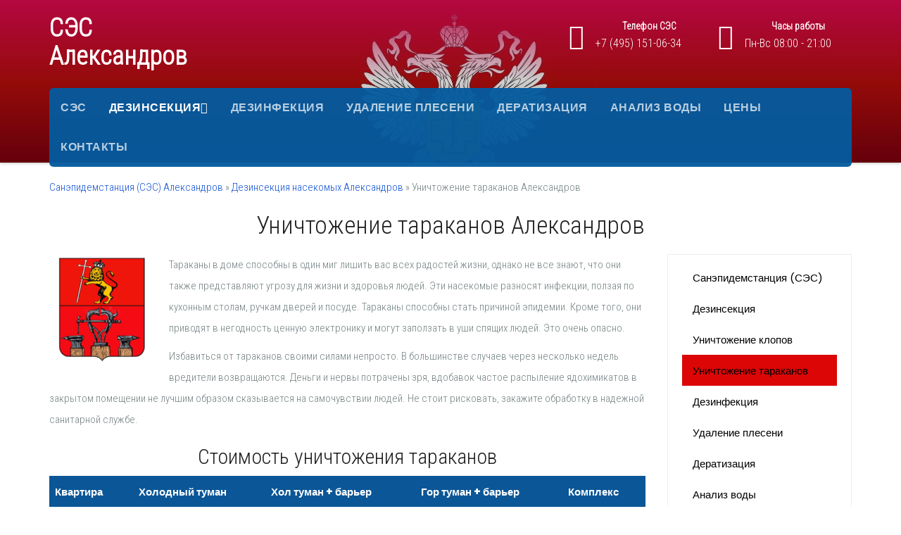

--- FILE ---
content_type: text/html; charset=UTF-8
request_url: https://xn-----8kcahdngd0cj1ao1aeah1s.xn--p1ai/%D0%B4%D0%B5%D0%B7%D0%B8%D0%BD%D1%81%D0%B5%D0%BA%D1%86%D0%B8%D1%8F/%D1%83%D0%BD%D0%B8%D1%87%D1%82%D0%BE%D0%B6%D0%B5%D0%BD%D0%B8%D0%B5-%D1%82%D0%B0%D1%80%D0%B0%D0%BA%D0%B0%D0%BD%D0%BE%D0%B2
body_size: 16263
content:
<!DOCTYPE html>
<html lang="ru-RU">
<head>
<meta charset="UTF-8">
<meta name="viewport" content="width=device-width, initial-scale=1">
<link rel="profile" href="http://gmpg.org/xfn/11">
<meta name='robots' content='max-image-preview:large' />

	<!-- This site is optimized with the Yoast SEO plugin v15.4 - https://yoast.com/wordpress/plugins/seo/ -->
	<title>Уничтожение и обработка от тараканов Александров</title>
	<meta name="description" content="Санэпидемстанция в г Александров предоставляет услугу по уничтожению и обработке от тараканов в квартирах и частных домах с помощью горячего и холодного тумана." />
	<meta name="robots" content="index, follow, max-snippet:-1, max-image-preview:large, max-video-preview:-1" />
	<meta property="og:locale" content="ru_RU" />
	<meta property="og:type" content="article" />
	<meta property="og:title" content="Уничтожение и обработка от тараканов Александров" />
	<meta property="og:description" content="Санэпидемстанция в г Александров предоставляет услугу по уничтожению и обработке от тараканов в квартирах и частных домах с помощью горячего и холодного тумана." />
	<meta property="og:url" content="https://xn-----8kcahdngd0cj1ao1aeah1s.xn--p1ai/дезинсекция/уничтожение-тараканов" />
	<meta property="og:site_name" content="СЭС Александров" />
	<meta property="article:modified_time" content="2025-03-08T07:00:33+00:00" />
	<meta property="og:image" content="https://xn-----8kcahdngd0cj1ao1aeah1s.xn--p1ai/wp-content/uploads/2022/11/Александров-1-150x150.png" />
	<meta name="twitter:card" content="summary_large_image" />
	<meta name="twitter:label1" content="Написано автором">
	<meta name="twitter:data1" content="admin">
	<meta name="twitter:label2" content="Примерное время для чтения">
	<meta name="twitter:data2" content="0 минут">
	<script type="application/ld+json" class="yoast-schema-graph">{"@context":"https://schema.org","@graph":[{"@type":"Organization","@id":"https://xn-----8kcahdngd0cj1ao1aeah1s.xn--p1ai/#organization","name":"\u0421\u042d\u0421 \u0410\u043b\u0435\u043a\u0441\u0430\u043d\u0434\u0440\u043e\u0432","url":"https://xn-----8kcahdngd0cj1ao1aeah1s.xn--p1ai/","sameAs":[],"logo":{"@type":"ImageObject","@id":"https://xn-----8kcahdngd0cj1ao1aeah1s.xn--p1ai/#logo","inLanguage":"ru-RU","url":"","caption":"\u0421\u042d\u0421 \u0410\u043b\u0435\u043a\u0441\u0430\u043d\u0434\u0440\u043e\u0432"},"image":{"@id":"https://xn-----8kcahdngd0cj1ao1aeah1s.xn--p1ai/#logo"}},{"@type":"WebSite","@id":"https://xn-----8kcahdngd0cj1ao1aeah1s.xn--p1ai/#website","url":"https://xn-----8kcahdngd0cj1ao1aeah1s.xn--p1ai/","name":"\u0421\u042d\u0421 \u0410\u043b\u0435\u043a\u0441\u0430\u043d\u0434\u0440\u043e\u0432","description":"","publisher":{"@id":"https://xn-----8kcahdngd0cj1ao1aeah1s.xn--p1ai/#organization"},"potentialAction":[{"@type":"SearchAction","target":"https://xn-----8kcahdngd0cj1ao1aeah1s.xn--p1ai/?s={search_term_string}","query-input":"required name=search_term_string"}],"inLanguage":"ru-RU"},{"@type":"ImageObject","@id":"https://xn-----8kcahdngd0cj1ao1aeah1s.xn--p1ai/%d0%b4%d0%b5%d0%b7%d0%b8%d0%bd%d1%81%d0%b5%d0%ba%d1%86%d0%b8%d1%8f/%d1%83%d0%bd%d0%b8%d1%87%d1%82%d0%be%d0%b6%d0%b5%d0%bd%d0%b8%d0%b5-%d1%82%d0%b0%d1%80%d0%b0%d0%ba%d0%b0%d0%bd%d0%be%d0%b2#primaryimage","inLanguage":"ru-RU","url":"https://xn-----8kcahdngd0cj1ao1aeah1s.xn--p1ai/wp-content/uploads/2022/11/\u0410\u043b\u0435\u043a\u0441\u0430\u043d\u0434\u0440\u043e\u0432-1.png","width":512,"height":512},{"@type":"WebPage","@id":"https://xn-----8kcahdngd0cj1ao1aeah1s.xn--p1ai/%d0%b4%d0%b5%d0%b7%d0%b8%d0%bd%d1%81%d0%b5%d0%ba%d1%86%d0%b8%d1%8f/%d1%83%d0%bd%d0%b8%d1%87%d1%82%d0%be%d0%b6%d0%b5%d0%bd%d0%b8%d0%b5-%d1%82%d0%b0%d1%80%d0%b0%d0%ba%d0%b0%d0%bd%d0%be%d0%b2#webpage","url":"https://xn-----8kcahdngd0cj1ao1aeah1s.xn--p1ai/%d0%b4%d0%b5%d0%b7%d0%b8%d0%bd%d1%81%d0%b5%d0%ba%d1%86%d0%b8%d1%8f/%d1%83%d0%bd%d0%b8%d1%87%d1%82%d0%be%d0%b6%d0%b5%d0%bd%d0%b8%d0%b5-%d1%82%d0%b0%d1%80%d0%b0%d0%ba%d0%b0%d0%bd%d0%be%d0%b2","name":"\u0423\u043d\u0438\u0447\u0442\u043e\u0436\u0435\u043d\u0438\u0435 \u0438 \u043e\u0431\u0440\u0430\u0431\u043e\u0442\u043a\u0430 \u043e\u0442 \u0442\u0430\u0440\u0430\u043a\u0430\u043d\u043e\u0432 \u0410\u043b\u0435\u043a\u0441\u0430\u043d\u0434\u0440\u043e\u0432","isPartOf":{"@id":"https://xn-----8kcahdngd0cj1ao1aeah1s.xn--p1ai/#website"},"primaryImageOfPage":{"@id":"https://xn-----8kcahdngd0cj1ao1aeah1s.xn--p1ai/%d0%b4%d0%b5%d0%b7%d0%b8%d0%bd%d1%81%d0%b5%d0%ba%d1%86%d0%b8%d1%8f/%d1%83%d0%bd%d0%b8%d1%87%d1%82%d0%be%d0%b6%d0%b5%d0%bd%d0%b8%d0%b5-%d1%82%d0%b0%d1%80%d0%b0%d0%ba%d0%b0%d0%bd%d0%be%d0%b2#primaryimage"},"datePublished":"2021-05-12T06:31:44+00:00","dateModified":"2025-03-08T07:00:33+00:00","description":"\u0421\u0430\u043d\u044d\u043f\u0438\u0434\u0435\u043c\u0441\u0442\u0430\u043d\u0446\u0438\u044f \u0432 \u0433 \u0410\u043b\u0435\u043a\u0441\u0430\u043d\u0434\u0440\u043e\u0432 \u043f\u0440\u0435\u0434\u043e\u0441\u0442\u0430\u0432\u043b\u044f\u0435\u0442 \u0443\u0441\u043b\u0443\u0433\u0443 \u043f\u043e \u0443\u043d\u0438\u0447\u0442\u043e\u0436\u0435\u043d\u0438\u044e \u0438 \u043e\u0431\u0440\u0430\u0431\u043e\u0442\u043a\u0435 \u043e\u0442 \u0442\u0430\u0440\u0430\u043a\u0430\u043d\u043e\u0432 \u0432 \u043a\u0432\u0430\u0440\u0442\u0438\u0440\u0430\u0445 \u0438 \u0447\u0430\u0441\u0442\u043d\u044b\u0445 \u0434\u043e\u043c\u0430\u0445 \u0441 \u043f\u043e\u043c\u043e\u0449\u044c\u044e \u0433\u043e\u0440\u044f\u0447\u0435\u0433\u043e \u0438 \u0445\u043e\u043b\u043e\u0434\u043d\u043e\u0433\u043e \u0442\u0443\u043c\u0430\u043d\u0430.","breadcrumb":{"@id":"https://xn-----8kcahdngd0cj1ao1aeah1s.xn--p1ai/%d0%b4%d0%b5%d0%b7%d0%b8%d0%bd%d1%81%d0%b5%d0%ba%d1%86%d0%b8%d1%8f/%d1%83%d0%bd%d0%b8%d1%87%d1%82%d0%be%d0%b6%d0%b5%d0%bd%d0%b8%d0%b5-%d1%82%d0%b0%d1%80%d0%b0%d0%ba%d0%b0%d0%bd%d0%be%d0%b2#breadcrumb"},"inLanguage":"ru-RU","potentialAction":[{"@type":"ReadAction","target":["https://xn-----8kcahdngd0cj1ao1aeah1s.xn--p1ai/%d0%b4%d0%b5%d0%b7%d0%b8%d0%bd%d1%81%d0%b5%d0%ba%d1%86%d0%b8%d1%8f/%d1%83%d0%bd%d0%b8%d1%87%d1%82%d0%be%d0%b6%d0%b5%d0%bd%d0%b8%d0%b5-%d1%82%d0%b0%d1%80%d0%b0%d0%ba%d0%b0%d0%bd%d0%be%d0%b2"]}]},{"@type":"BreadcrumbList","@id":"https://xn-----8kcahdngd0cj1ao1aeah1s.xn--p1ai/%d0%b4%d0%b5%d0%b7%d0%b8%d0%bd%d1%81%d0%b5%d0%ba%d1%86%d0%b8%d1%8f/%d1%83%d0%bd%d0%b8%d1%87%d1%82%d0%be%d0%b6%d0%b5%d0%bd%d0%b8%d0%b5-%d1%82%d0%b0%d1%80%d0%b0%d0%ba%d0%b0%d0%bd%d0%be%d0%b2#breadcrumb","itemListElement":[{"@type":"ListItem","position":1,"item":{"@type":"WebPage","@id":"https://xn-----8kcahdngd0cj1ao1aeah1s.xn--p1ai/","url":"https://xn-----8kcahdngd0cj1ao1aeah1s.xn--p1ai/","name":"\u0421\u0430\u043d\u044d\u043f\u0438\u0434\u0435\u043c\u0441\u0442\u0430\u043d\u0446\u0438\u044f (\u0421\u042d\u0421) \u0410\u043b\u0435\u043a\u0441\u0430\u043d\u0434\u0440\u043e\u0432"}},{"@type":"ListItem","position":2,"item":{"@type":"WebPage","@id":"https://xn-----8kcahdngd0cj1ao1aeah1s.xn--p1ai/%d0%b4%d0%b5%d0%b7%d0%b8%d0%bd%d1%81%d0%b5%d0%ba%d1%86%d0%b8%d1%8f","url":"https://xn-----8kcahdngd0cj1ao1aeah1s.xn--p1ai/%d0%b4%d0%b5%d0%b7%d0%b8%d0%bd%d1%81%d0%b5%d0%ba%d1%86%d0%b8%d1%8f","name":"\u0414\u0435\u0437\u0438\u043d\u0441\u0435\u043a\u0446\u0438\u044f \u043d\u0430\u0441\u0435\u043a\u043e\u043c\u044b\u0445 \u0410\u043b\u0435\u043a\u0441\u0430\u043d\u0434\u0440\u043e\u0432"}},{"@type":"ListItem","position":3,"item":{"@type":"WebPage","@id":"https://xn-----8kcahdngd0cj1ao1aeah1s.xn--p1ai/%d0%b4%d0%b5%d0%b7%d0%b8%d0%bd%d1%81%d0%b5%d0%ba%d1%86%d0%b8%d1%8f/%d1%83%d0%bd%d0%b8%d1%87%d1%82%d0%be%d0%b6%d0%b5%d0%bd%d0%b8%d0%b5-%d1%82%d0%b0%d1%80%d0%b0%d0%ba%d0%b0%d0%bd%d0%be%d0%b2","url":"https://xn-----8kcahdngd0cj1ao1aeah1s.xn--p1ai/%d0%b4%d0%b5%d0%b7%d0%b8%d0%bd%d1%81%d0%b5%d0%ba%d1%86%d0%b8%d1%8f/%d1%83%d0%bd%d0%b8%d1%87%d1%82%d0%be%d0%b6%d0%b5%d0%bd%d0%b8%d0%b5-%d1%82%d0%b0%d1%80%d0%b0%d0%ba%d0%b0%d0%bd%d0%be%d0%b2","name":"\u0423\u043d\u0438\u0447\u0442\u043e\u0436\u0435\u043d\u0438\u0435 \u0442\u0430\u0440\u0430\u043a\u0430\u043d\u043e\u0432 \u0410\u043b\u0435\u043a\u0441\u0430\u043d\u0434\u0440\u043e\u0432"}}]}]}</script>
	<!-- / Yoast SEO plugin. -->


<link rel='dns-prefetch' href='//fonts.googleapis.com' />
<script type="text/javascript">
window._wpemojiSettings = {"baseUrl":"https:\/\/s.w.org\/images\/core\/emoji\/14.0.0\/72x72\/","ext":".png","svgUrl":"https:\/\/s.w.org\/images\/core\/emoji\/14.0.0\/svg\/","svgExt":".svg","source":{"concatemoji":"https:\/\/xn-----8kcahdngd0cj1ao1aeah1s.xn--p1ai\/wp-includes\/js\/wp-emoji-release.min.js?ver=6.2.8"}};
/*! This file is auto-generated */
!function(e,a,t){var n,r,o,i=a.createElement("canvas"),p=i.getContext&&i.getContext("2d");function s(e,t){p.clearRect(0,0,i.width,i.height),p.fillText(e,0,0);e=i.toDataURL();return p.clearRect(0,0,i.width,i.height),p.fillText(t,0,0),e===i.toDataURL()}function c(e){var t=a.createElement("script");t.src=e,t.defer=t.type="text/javascript",a.getElementsByTagName("head")[0].appendChild(t)}for(o=Array("flag","emoji"),t.supports={everything:!0,everythingExceptFlag:!0},r=0;r<o.length;r++)t.supports[o[r]]=function(e){if(p&&p.fillText)switch(p.textBaseline="top",p.font="600 32px Arial",e){case"flag":return s("\ud83c\udff3\ufe0f\u200d\u26a7\ufe0f","\ud83c\udff3\ufe0f\u200b\u26a7\ufe0f")?!1:!s("\ud83c\uddfa\ud83c\uddf3","\ud83c\uddfa\u200b\ud83c\uddf3")&&!s("\ud83c\udff4\udb40\udc67\udb40\udc62\udb40\udc65\udb40\udc6e\udb40\udc67\udb40\udc7f","\ud83c\udff4\u200b\udb40\udc67\u200b\udb40\udc62\u200b\udb40\udc65\u200b\udb40\udc6e\u200b\udb40\udc67\u200b\udb40\udc7f");case"emoji":return!s("\ud83e\udef1\ud83c\udffb\u200d\ud83e\udef2\ud83c\udfff","\ud83e\udef1\ud83c\udffb\u200b\ud83e\udef2\ud83c\udfff")}return!1}(o[r]),t.supports.everything=t.supports.everything&&t.supports[o[r]],"flag"!==o[r]&&(t.supports.everythingExceptFlag=t.supports.everythingExceptFlag&&t.supports[o[r]]);t.supports.everythingExceptFlag=t.supports.everythingExceptFlag&&!t.supports.flag,t.DOMReady=!1,t.readyCallback=function(){t.DOMReady=!0},t.supports.everything||(n=function(){t.readyCallback()},a.addEventListener?(a.addEventListener("DOMContentLoaded",n,!1),e.addEventListener("load",n,!1)):(e.attachEvent("onload",n),a.attachEvent("onreadystatechange",function(){"complete"===a.readyState&&t.readyCallback()})),(e=t.source||{}).concatemoji?c(e.concatemoji):e.wpemoji&&e.twemoji&&(c(e.twemoji),c(e.wpemoji)))}(window,document,window._wpemojiSettings);
</script>
<style type="text/css">
img.wp-smiley,
img.emoji {
	display: inline !important;
	border: none !important;
	box-shadow: none !important;
	height: 1em !important;
	width: 1em !important;
	margin: 0 0.07em !important;
	vertical-align: -0.1em !important;
	background: none !important;
	padding: 0 !important;
}
</style>
	<link rel='stylesheet' id='wp-block-library-css' href='https://xn-----8kcahdngd0cj1ao1aeah1s.xn--p1ai/wp-includes/css/dist/block-library/style.min.css?ver=6.2.8' type='text/css' media='all' />
<link rel='stylesheet' id='classic-theme-styles-css' href='https://xn-----8kcahdngd0cj1ao1aeah1s.xn--p1ai/wp-includes/css/classic-themes.min.css?ver=6.2.8' type='text/css' media='all' />
<style id='global-styles-inline-css' type='text/css'>
body{--wp--preset--color--black: #000000;--wp--preset--color--cyan-bluish-gray: #abb8c3;--wp--preset--color--white: #ffffff;--wp--preset--color--pale-pink: #f78da7;--wp--preset--color--vivid-red: #cf2e2e;--wp--preset--color--luminous-vivid-orange: #ff6900;--wp--preset--color--luminous-vivid-amber: #fcb900;--wp--preset--color--light-green-cyan: #7bdcb5;--wp--preset--color--vivid-green-cyan: #00d084;--wp--preset--color--pale-cyan-blue: #8ed1fc;--wp--preset--color--vivid-cyan-blue: #0693e3;--wp--preset--color--vivid-purple: #9b51e0;--wp--preset--gradient--vivid-cyan-blue-to-vivid-purple: linear-gradient(135deg,rgba(6,147,227,1) 0%,rgb(155,81,224) 100%);--wp--preset--gradient--light-green-cyan-to-vivid-green-cyan: linear-gradient(135deg,rgb(122,220,180) 0%,rgb(0,208,130) 100%);--wp--preset--gradient--luminous-vivid-amber-to-luminous-vivid-orange: linear-gradient(135deg,rgba(252,185,0,1) 0%,rgba(255,105,0,1) 100%);--wp--preset--gradient--luminous-vivid-orange-to-vivid-red: linear-gradient(135deg,rgba(255,105,0,1) 0%,rgb(207,46,46) 100%);--wp--preset--gradient--very-light-gray-to-cyan-bluish-gray: linear-gradient(135deg,rgb(238,238,238) 0%,rgb(169,184,195) 100%);--wp--preset--gradient--cool-to-warm-spectrum: linear-gradient(135deg,rgb(74,234,220) 0%,rgb(151,120,209) 20%,rgb(207,42,186) 40%,rgb(238,44,130) 60%,rgb(251,105,98) 80%,rgb(254,248,76) 100%);--wp--preset--gradient--blush-light-purple: linear-gradient(135deg,rgb(255,206,236) 0%,rgb(152,150,240) 100%);--wp--preset--gradient--blush-bordeaux: linear-gradient(135deg,rgb(254,205,165) 0%,rgb(254,45,45) 50%,rgb(107,0,62) 100%);--wp--preset--gradient--luminous-dusk: linear-gradient(135deg,rgb(255,203,112) 0%,rgb(199,81,192) 50%,rgb(65,88,208) 100%);--wp--preset--gradient--pale-ocean: linear-gradient(135deg,rgb(255,245,203) 0%,rgb(182,227,212) 50%,rgb(51,167,181) 100%);--wp--preset--gradient--electric-grass: linear-gradient(135deg,rgb(202,248,128) 0%,rgb(113,206,126) 100%);--wp--preset--gradient--midnight: linear-gradient(135deg,rgb(2,3,129) 0%,rgb(40,116,252) 100%);--wp--preset--duotone--dark-grayscale: url('#wp-duotone-dark-grayscale');--wp--preset--duotone--grayscale: url('#wp-duotone-grayscale');--wp--preset--duotone--purple-yellow: url('#wp-duotone-purple-yellow');--wp--preset--duotone--blue-red: url('#wp-duotone-blue-red');--wp--preset--duotone--midnight: url('#wp-duotone-midnight');--wp--preset--duotone--magenta-yellow: url('#wp-duotone-magenta-yellow');--wp--preset--duotone--purple-green: url('#wp-duotone-purple-green');--wp--preset--duotone--blue-orange: url('#wp-duotone-blue-orange');--wp--preset--font-size--small: 13px;--wp--preset--font-size--medium: 20px;--wp--preset--font-size--large: 36px;--wp--preset--font-size--x-large: 42px;--wp--preset--spacing--20: 0.44rem;--wp--preset--spacing--30: 0.67rem;--wp--preset--spacing--40: 1rem;--wp--preset--spacing--50: 1.5rem;--wp--preset--spacing--60: 2.25rem;--wp--preset--spacing--70: 3.38rem;--wp--preset--spacing--80: 5.06rem;--wp--preset--shadow--natural: 6px 6px 9px rgba(0, 0, 0, 0.2);--wp--preset--shadow--deep: 12px 12px 50px rgba(0, 0, 0, 0.4);--wp--preset--shadow--sharp: 6px 6px 0px rgba(0, 0, 0, 0.2);--wp--preset--shadow--outlined: 6px 6px 0px -3px rgba(255, 255, 255, 1), 6px 6px rgba(0, 0, 0, 1);--wp--preset--shadow--crisp: 6px 6px 0px rgba(0, 0, 0, 1);}:where(.is-layout-flex){gap: 0.5em;}body .is-layout-flow > .alignleft{float: left;margin-inline-start: 0;margin-inline-end: 2em;}body .is-layout-flow > .alignright{float: right;margin-inline-start: 2em;margin-inline-end: 0;}body .is-layout-flow > .aligncenter{margin-left: auto !important;margin-right: auto !important;}body .is-layout-constrained > .alignleft{float: left;margin-inline-start: 0;margin-inline-end: 2em;}body .is-layout-constrained > .alignright{float: right;margin-inline-start: 2em;margin-inline-end: 0;}body .is-layout-constrained > .aligncenter{margin-left: auto !important;margin-right: auto !important;}body .is-layout-constrained > :where(:not(.alignleft):not(.alignright):not(.alignfull)){max-width: var(--wp--style--global--content-size);margin-left: auto !important;margin-right: auto !important;}body .is-layout-constrained > .alignwide{max-width: var(--wp--style--global--wide-size);}body .is-layout-flex{display: flex;}body .is-layout-flex{flex-wrap: wrap;align-items: center;}body .is-layout-flex > *{margin: 0;}:where(.wp-block-columns.is-layout-flex){gap: 2em;}.has-black-color{color: var(--wp--preset--color--black) !important;}.has-cyan-bluish-gray-color{color: var(--wp--preset--color--cyan-bluish-gray) !important;}.has-white-color{color: var(--wp--preset--color--white) !important;}.has-pale-pink-color{color: var(--wp--preset--color--pale-pink) !important;}.has-vivid-red-color{color: var(--wp--preset--color--vivid-red) !important;}.has-luminous-vivid-orange-color{color: var(--wp--preset--color--luminous-vivid-orange) !important;}.has-luminous-vivid-amber-color{color: var(--wp--preset--color--luminous-vivid-amber) !important;}.has-light-green-cyan-color{color: var(--wp--preset--color--light-green-cyan) !important;}.has-vivid-green-cyan-color{color: var(--wp--preset--color--vivid-green-cyan) !important;}.has-pale-cyan-blue-color{color: var(--wp--preset--color--pale-cyan-blue) !important;}.has-vivid-cyan-blue-color{color: var(--wp--preset--color--vivid-cyan-blue) !important;}.has-vivid-purple-color{color: var(--wp--preset--color--vivid-purple) !important;}.has-black-background-color{background-color: var(--wp--preset--color--black) !important;}.has-cyan-bluish-gray-background-color{background-color: var(--wp--preset--color--cyan-bluish-gray) !important;}.has-white-background-color{background-color: var(--wp--preset--color--white) !important;}.has-pale-pink-background-color{background-color: var(--wp--preset--color--pale-pink) !important;}.has-vivid-red-background-color{background-color: var(--wp--preset--color--vivid-red) !important;}.has-luminous-vivid-orange-background-color{background-color: var(--wp--preset--color--luminous-vivid-orange) !important;}.has-luminous-vivid-amber-background-color{background-color: var(--wp--preset--color--luminous-vivid-amber) !important;}.has-light-green-cyan-background-color{background-color: var(--wp--preset--color--light-green-cyan) !important;}.has-vivid-green-cyan-background-color{background-color: var(--wp--preset--color--vivid-green-cyan) !important;}.has-pale-cyan-blue-background-color{background-color: var(--wp--preset--color--pale-cyan-blue) !important;}.has-vivid-cyan-blue-background-color{background-color: var(--wp--preset--color--vivid-cyan-blue) !important;}.has-vivid-purple-background-color{background-color: var(--wp--preset--color--vivid-purple) !important;}.has-black-border-color{border-color: var(--wp--preset--color--black) !important;}.has-cyan-bluish-gray-border-color{border-color: var(--wp--preset--color--cyan-bluish-gray) !important;}.has-white-border-color{border-color: var(--wp--preset--color--white) !important;}.has-pale-pink-border-color{border-color: var(--wp--preset--color--pale-pink) !important;}.has-vivid-red-border-color{border-color: var(--wp--preset--color--vivid-red) !important;}.has-luminous-vivid-orange-border-color{border-color: var(--wp--preset--color--luminous-vivid-orange) !important;}.has-luminous-vivid-amber-border-color{border-color: var(--wp--preset--color--luminous-vivid-amber) !important;}.has-light-green-cyan-border-color{border-color: var(--wp--preset--color--light-green-cyan) !important;}.has-vivid-green-cyan-border-color{border-color: var(--wp--preset--color--vivid-green-cyan) !important;}.has-pale-cyan-blue-border-color{border-color: var(--wp--preset--color--pale-cyan-blue) !important;}.has-vivid-cyan-blue-border-color{border-color: var(--wp--preset--color--vivid-cyan-blue) !important;}.has-vivid-purple-border-color{border-color: var(--wp--preset--color--vivid-purple) !important;}.has-vivid-cyan-blue-to-vivid-purple-gradient-background{background: var(--wp--preset--gradient--vivid-cyan-blue-to-vivid-purple) !important;}.has-light-green-cyan-to-vivid-green-cyan-gradient-background{background: var(--wp--preset--gradient--light-green-cyan-to-vivid-green-cyan) !important;}.has-luminous-vivid-amber-to-luminous-vivid-orange-gradient-background{background: var(--wp--preset--gradient--luminous-vivid-amber-to-luminous-vivid-orange) !important;}.has-luminous-vivid-orange-to-vivid-red-gradient-background{background: var(--wp--preset--gradient--luminous-vivid-orange-to-vivid-red) !important;}.has-very-light-gray-to-cyan-bluish-gray-gradient-background{background: var(--wp--preset--gradient--very-light-gray-to-cyan-bluish-gray) !important;}.has-cool-to-warm-spectrum-gradient-background{background: var(--wp--preset--gradient--cool-to-warm-spectrum) !important;}.has-blush-light-purple-gradient-background{background: var(--wp--preset--gradient--blush-light-purple) !important;}.has-blush-bordeaux-gradient-background{background: var(--wp--preset--gradient--blush-bordeaux) !important;}.has-luminous-dusk-gradient-background{background: var(--wp--preset--gradient--luminous-dusk) !important;}.has-pale-ocean-gradient-background{background: var(--wp--preset--gradient--pale-ocean) !important;}.has-electric-grass-gradient-background{background: var(--wp--preset--gradient--electric-grass) !important;}.has-midnight-gradient-background{background: var(--wp--preset--gradient--midnight) !important;}.has-small-font-size{font-size: var(--wp--preset--font-size--small) !important;}.has-medium-font-size{font-size: var(--wp--preset--font-size--medium) !important;}.has-large-font-size{font-size: var(--wp--preset--font-size--large) !important;}.has-x-large-font-size{font-size: var(--wp--preset--font-size--x-large) !important;}
.wp-block-navigation a:where(:not(.wp-element-button)){color: inherit;}
:where(.wp-block-columns.is-layout-flex){gap: 2em;}
.wp-block-pullquote{font-size: 1.5em;line-height: 1.6;}
</style>
<link rel='stylesheet' id='tt-easy-google-fonts-css' href='https://fonts.googleapis.com/css?family=Roboto+Condensed%3A300&#038;subset=cyrillic&#038;ver=6.2.8' type='text/css' media='all' />
<link rel='stylesheet' id='iksm-public-style-css' href='https://xn-----8kcahdngd0cj1ao1aeah1s.xn--p1ai/wp-content/plugins/iks-menu-pro/assets/css/public.css?ver=1.8.3' type='text/css' media='all' />
<link rel='stylesheet' id='consultup-fonts-css' href='//fonts.googleapis.com/css?family=Poppins%3A300%2C400%2C500%2C600%2C700%2C800&#038;subset=latin%2Clatin-ext' type='text/css' media='all' />
<link rel='stylesheet' id='bootstrap-css' href='https://xn-----8kcahdngd0cj1ao1aeah1s.xn--p1ai/wp-content/themes/consultup/css/bootstrap.css?ver=6.2.8' type='text/css' media='all' />
<link rel='stylesheet' id='consultup-style-css' href='https://xn-----8kcahdngd0cj1ao1aeah1s.xn--p1ai/wp-content/themes/consultup/style.css?ver=6.2.8' type='text/css' media='all' />
<link rel='stylesheet' id='consultup-default-css' href='https://xn-----8kcahdngd0cj1ao1aeah1s.xn--p1ai/wp-content/themes/consultup/css/colors/default.css?ver=6.2.8' type='text/css' media='all' />
<link rel='stylesheet' id='smartmenus-css' href='https://xn-----8kcahdngd0cj1ao1aeah1s.xn--p1ai/wp-content/themes/consultup/css/jquery.smartmenus.bootstrap.css?ver=6.2.8' type='text/css' media='all' />
<link rel='stylesheet' id='font-awesome-css' href='https://xn-----8kcahdngd0cj1ao1aeah1s.xn--p1ai/wp-content/themes/consultup/css/font-awesome.css?ver=6.2.8' type='text/css' media='all' />
<link rel='stylesheet' id='tablepress-default-css' href='https://xn-----8kcahdngd0cj1ao1aeah1s.xn--p1ai/wp-content/tablepress-combined.min.css?ver=1' type='text/css' media='all' />
<script type='text/javascript' src='https://xn-----8kcahdngd0cj1ao1aeah1s.xn--p1ai/wp-includes/js/jquery/jquery.min.js?ver=3.6.4' id='jquery-core-js'></script>
<script type='text/javascript' src='https://xn-----8kcahdngd0cj1ao1aeah1s.xn--p1ai/wp-includes/js/jquery/jquery-migrate.min.js?ver=3.4.0' id='jquery-migrate-js'></script>
<script type='text/javascript' src='https://xn-----8kcahdngd0cj1ao1aeah1s.xn--p1ai/wp-content/plugins/iks-menu-pro/assets/js/public.js?ver=1.8.3' id='iksm-public-script-js'></script>
<script type='text/javascript' src='https://xn-----8kcahdngd0cj1ao1aeah1s.xn--p1ai/wp-content/plugins/iks-menu-pro/assets/js/menu.js?ver=1.8.3' id='iksm-menu-script-js'></script>
<script type='text/javascript' src='https://xn-----8kcahdngd0cj1ao1aeah1s.xn--p1ai/wp-content/themes/consultup/js/navigation.js?ver=6.2.8' id='consultup-navigation-js'></script>
<script type='text/javascript' src='https://xn-----8kcahdngd0cj1ao1aeah1s.xn--p1ai/wp-content/themes/consultup/js/bootstrap.js?ver=6.2.8' id='bootstrap-js'></script>
<script type='text/javascript' src='https://xn-----8kcahdngd0cj1ao1aeah1s.xn--p1ai/wp-content/themes/consultup/js/jquery.smartmenus.js?ver=6.2.8' id='smartmenus-js'></script>
<script type='text/javascript' src='https://xn-----8kcahdngd0cj1ao1aeah1s.xn--p1ai/wp-content/themes/consultup/js/jquery.smartmenus.bootstrap.js?ver=6.2.8' id='smartmenus-bootstrap-js'></script>
<script type='text/javascript' src='https://xn-----8kcahdngd0cj1ao1aeah1s.xn--p1ai/wp-content/themes/consultup/js/main.js?ver=6.2.8' id='consultup-main-js-js'></script>
<link rel="https://api.w.org/" href="https://xn-----8kcahdngd0cj1ao1aeah1s.xn--p1ai/wp-json/" /><link rel="alternate" type="application/json" href="https://xn-----8kcahdngd0cj1ao1aeah1s.xn--p1ai/wp-json/wp/v2/pages/427" /><link rel="alternate" type="application/json+oembed" href="https://xn-----8kcahdngd0cj1ao1aeah1s.xn--p1ai/wp-json/oembed/1.0/embed?url=https%3A%2F%2Fxn-----8kcahdngd0cj1ao1aeah1s.xn--p1ai%2F%25d0%25b4%25d0%25b5%25d0%25b7%25d0%25b8%25d0%25bd%25d1%2581%25d0%25b5%25d0%25ba%25d1%2586%25d0%25b8%25d1%258f%2F%25d1%2583%25d0%25bd%25d0%25b8%25d1%2587%25d1%2582%25d0%25be%25d0%25b6%25d0%25b5%25d0%25bd%25d0%25b8%25d0%25b5-%25d1%2582%25d0%25b0%25d1%2580%25d0%25b0%25d0%25ba%25d0%25b0%25d0%25bd%25d0%25be%25d0%25b2" />
<link rel="alternate" type="text/xml+oembed" href="https://xn-----8kcahdngd0cj1ao1aeah1s.xn--p1ai/wp-json/oembed/1.0/embed?url=https%3A%2F%2Fxn-----8kcahdngd0cj1ao1aeah1s.xn--p1ai%2F%25d0%25b4%25d0%25b5%25d0%25b7%25d0%25b8%25d0%25bd%25d1%2581%25d0%25b5%25d0%25ba%25d1%2586%25d0%25b8%25d1%258f%2F%25d1%2583%25d0%25bd%25d0%25b8%25d1%2587%25d1%2582%25d0%25be%25d0%25b6%25d0%25b5%25d0%25bd%25d0%25b8%25d0%25b5-%25d1%2582%25d0%25b0%25d1%2580%25d0%25b0%25d0%25ba%25d0%25b0%25d0%25bd%25d0%25be%25d0%25b2&#038;format=xml" />

<!-- Call Now Button 0.4.1 by Jerry Rietveld (callnowbutton.com) -->
<style>#callnowbutton {display:none;} @media screen and (max-width:650px){#callnowbutton {display:block; position:fixed; text-decoration:none; z-index:2147483647;width:65px; height:65px; border-radius:50%; box-shadow: 0 3px 6px rgba(0, 0, 0, 0.3);transform: scale(1);bottom:15px; left:50%; margin-left:-33px;background:url([data-uri]) center/45px 45px no-repeat #0ca35c;}}#callnowbutton span{display:none;}</style>

		<!-- GA Google Analytics @ https://m0n.co/ga -->
		<script async src="https://www.googletagmanager.com/gtag/js?id=G-NVVZ5390D8"></script>
		<script>
			window.dataLayer = window.dataLayer || [];
			function gtag(){dataLayer.push(arguments);}
			gtag('js', new Date());
			gtag('config', 'G-NVVZ5390D8');
		</script>

	<style type="text/css" id="iksm-dynamic-style"></style><style type="text/css" id="iksm-dynamic-style"></style><link rel="icon" href="https://xn-----8kcahdngd0cj1ao1aeah1s.xn--p1ai/wp-content/uploads/2022/11/cropped-Александров-1-32x32.png" sizes="32x32" />
<link rel="icon" href="https://xn-----8kcahdngd0cj1ao1aeah1s.xn--p1ai/wp-content/uploads/2022/11/cropped-Александров-1-192x192.png" sizes="192x192" />
<link rel="apple-touch-icon" href="https://xn-----8kcahdngd0cj1ao1aeah1s.xn--p1ai/wp-content/uploads/2022/11/cropped-Александров-1-180x180.png" />
<meta name="msapplication-TileImage" content="https://xn-----8kcahdngd0cj1ao1aeah1s.xn--p1ai/wp-content/uploads/2022/11/cropped-Александров-1-270x270.png" />
		<style type="text/css" id="wp-custom-css">
			.btn-theme, .more-link {
	background: #fff;
    color: #1151d3;
    border-color: #fff;
}

img {
	max-width: 100%;
  height: auto;
}

div.left {
	text-align: left;
}

label {
    display: inline;
    max-width: 100%;
    margin-bottom: 5px;
    font-weight: bold;
}

textarea {
	border-radius: 0;
    margin-bottom: 20px;
    box-shadow: inherit;
    padding: 6px 12px;
    line-height: 25px;
    border-width: 2px;
    border-style: solid;
    border-color: #eef3fb;
	}

.ti-headwidget.trans .navbar-wp {
  border-radius: 4px;
	}

img.alignnone {
	border-radius: 4px;	
}

.consultup-breadcrumb-section .overlay {
    padding: 230px 0 50px 0;
		}

.sp-slides-container {
    margin: -50px 0 0px;
}

.site-title {
    font-size: 36px;
    text-align: left;
}

div.hleb {
	padding-top: 10px;
}

#content {
    padding: 10px 0;
}

h3 {
	font-size: 25px;
}

h1.content {
	padding-bottom: 10px;
	font-size: 35px;
}

h2 {
	font-size: 30px;
}

.consultup-breadcrumb-section .overlay {
    padding: 180px 0 50px;
}

.navbar-wp .dropdown-menu>.active>a, .navbar-wp .dropdown-menu>.active>a:hover, .navbar-wp .dropdown-menu>.active>a:focus {
    background: #4783b6;
    color: #212121;
}


.navbar-wp .dropdown-menu {
    background: rgb(13 71 132 / 81%);
}

.navbar-wp .dropdown-menu>li>a:hover {
    background: #4783b6;
}

.navbar-default .navbar-nav .open .dropdown-menu>li>a {
    color: #fff;
}

.alignleft {
    margin: 5px 20px 20px 0;
    float: left;
}


.col-md-offset-3 {
    margin-left: 50%;
}

.consultup-breadcrumb-section .overlay {
    background: linear-gradient(to bottom,#b40842 0%,rgb(68 60 62 / 17%) 50%,rgb(57 0 19 / 60%) 100%);align-content
}

.ti-headwidget.trans .navbar-wp {
    background: rgb(4 91 159 / 95%);
}
.ti-headwidget.trans .navbar-wp {
    border-radius: 6px;
}
.site-title {
    font-weight: 600;
}

.iksm-11360 .iksm-term--current > .iksm-term__inner {
    background-color: rgb(220 6 6);
}

.lwpcngNotice-light .lwpcngNotice_accept {
    border-color: #ddd;
    background: #fff;
    color: #0c5e9f;
}

h1 {
	text-align: center;
} 

h2 {
	text-align: center;
} 

h3 {
	text-align: center;
} 

h4 {
	text-align: center;
} 

h5 {
	text-align: center;
} 
div.breadcrumbs {
	text-align: center;
}
h5.comments-title {
	  display: none;
}

footer.comment-meta {
		  display: none;
}
p.no-comments {
	 display: none;
}

div.comment-content {
	margin-top: 20px;
}
		</style>
		<style id="tt-easy-google-font-styles" type="text/css">p { font-family: 'Roboto Condensed'; font-style: normal; font-weight: 300; }
h1 { font-family: 'Roboto Condensed'; font-style: normal; font-weight: 300; }
h2 { font-family: 'Roboto Condensed'; font-style: normal; font-weight: 300; }
h3 { font-family: 'Roboto Condensed'; font-style: normal; font-weight: 300; }
h4 { font-family: 'Roboto Condensed'; font-style: normal; font-weight: 300; }
h5 { font-family: 'Roboto Condensed'; font-style: normal; font-weight: 300; }
h6 { font-family: 'Roboto Condensed'; font-style: normal; font-weight: 300; }
</style>	<!-- Yandex.Metrika counter -->
<script type="text/javascript" >
   (function(m,e,t,r,i,k,a){m[i]=m[i]||function(){(m[i].a=m[i].a||[]).push(arguments)};
   m[i].l=1*new Date();
   for (var j = 0; j < document.scripts.length; j++) {if (document.scripts[j].src === r) { return; }}
   k=e.createElement(t),a=e.getElementsByTagName(t)[0],k.async=1,k.src=r,a.parentNode.insertBefore(k,a)})
   (window, document, "script", "https://mc.yandex.ru/metrika/tag.js", "ym");

   ym(91139533, "init", {
        clickmap:true,
        trackLinks:true,
        accurateTrackBounce:true,
        webvisor:true
   });
</script>
<noscript><div><img src="https://mc.yandex.ru/watch/91139533" style="position:absolute; left:-9999px;" alt="" /></div></noscript>
<!-- /Yandex.Metrika counter -->
	<meta name="yandex-verification" content="de0a3e51481d160b" />
	<meta name="google-site-verification" content="iEmBAYO4PPosDiqx412wrDhdMb9JyOU4b6TMGNjrcaY" />
<script src="//code.jivo.ru/widget/KEu62QAqcq" async></script>

</head>
<body class="page-template-default page page-id-427 page-child parent-pageid-421" >
<svg xmlns="http://www.w3.org/2000/svg" viewBox="0 0 0 0" width="0" height="0" focusable="false" role="none" style="visibility: hidden; position: absolute; left: -9999px; overflow: hidden;" ><defs><filter id="wp-duotone-dark-grayscale"><feColorMatrix color-interpolation-filters="sRGB" type="matrix" values=" .299 .587 .114 0 0 .299 .587 .114 0 0 .299 .587 .114 0 0 .299 .587 .114 0 0 " /><feComponentTransfer color-interpolation-filters="sRGB" ><feFuncR type="table" tableValues="0 0.49803921568627" /><feFuncG type="table" tableValues="0 0.49803921568627" /><feFuncB type="table" tableValues="0 0.49803921568627" /><feFuncA type="table" tableValues="1 1" /></feComponentTransfer><feComposite in2="SourceGraphic" operator="in" /></filter></defs></svg><svg xmlns="http://www.w3.org/2000/svg" viewBox="0 0 0 0" width="0" height="0" focusable="false" role="none" style="visibility: hidden; position: absolute; left: -9999px; overflow: hidden;" ><defs><filter id="wp-duotone-grayscale"><feColorMatrix color-interpolation-filters="sRGB" type="matrix" values=" .299 .587 .114 0 0 .299 .587 .114 0 0 .299 .587 .114 0 0 .299 .587 .114 0 0 " /><feComponentTransfer color-interpolation-filters="sRGB" ><feFuncR type="table" tableValues="0 1" /><feFuncG type="table" tableValues="0 1" /><feFuncB type="table" tableValues="0 1" /><feFuncA type="table" tableValues="1 1" /></feComponentTransfer><feComposite in2="SourceGraphic" operator="in" /></filter></defs></svg><svg xmlns="http://www.w3.org/2000/svg" viewBox="0 0 0 0" width="0" height="0" focusable="false" role="none" style="visibility: hidden; position: absolute; left: -9999px; overflow: hidden;" ><defs><filter id="wp-duotone-purple-yellow"><feColorMatrix color-interpolation-filters="sRGB" type="matrix" values=" .299 .587 .114 0 0 .299 .587 .114 0 0 .299 .587 .114 0 0 .299 .587 .114 0 0 " /><feComponentTransfer color-interpolation-filters="sRGB" ><feFuncR type="table" tableValues="0.54901960784314 0.98823529411765" /><feFuncG type="table" tableValues="0 1" /><feFuncB type="table" tableValues="0.71764705882353 0.25490196078431" /><feFuncA type="table" tableValues="1 1" /></feComponentTransfer><feComposite in2="SourceGraphic" operator="in" /></filter></defs></svg><svg xmlns="http://www.w3.org/2000/svg" viewBox="0 0 0 0" width="0" height="0" focusable="false" role="none" style="visibility: hidden; position: absolute; left: -9999px; overflow: hidden;" ><defs><filter id="wp-duotone-blue-red"><feColorMatrix color-interpolation-filters="sRGB" type="matrix" values=" .299 .587 .114 0 0 .299 .587 .114 0 0 .299 .587 .114 0 0 .299 .587 .114 0 0 " /><feComponentTransfer color-interpolation-filters="sRGB" ><feFuncR type="table" tableValues="0 1" /><feFuncG type="table" tableValues="0 0.27843137254902" /><feFuncB type="table" tableValues="0.5921568627451 0.27843137254902" /><feFuncA type="table" tableValues="1 1" /></feComponentTransfer><feComposite in2="SourceGraphic" operator="in" /></filter></defs></svg><svg xmlns="http://www.w3.org/2000/svg" viewBox="0 0 0 0" width="0" height="0" focusable="false" role="none" style="visibility: hidden; position: absolute; left: -9999px; overflow: hidden;" ><defs><filter id="wp-duotone-midnight"><feColorMatrix color-interpolation-filters="sRGB" type="matrix" values=" .299 .587 .114 0 0 .299 .587 .114 0 0 .299 .587 .114 0 0 .299 .587 .114 0 0 " /><feComponentTransfer color-interpolation-filters="sRGB" ><feFuncR type="table" tableValues="0 0" /><feFuncG type="table" tableValues="0 0.64705882352941" /><feFuncB type="table" tableValues="0 1" /><feFuncA type="table" tableValues="1 1" /></feComponentTransfer><feComposite in2="SourceGraphic" operator="in" /></filter></defs></svg><svg xmlns="http://www.w3.org/2000/svg" viewBox="0 0 0 0" width="0" height="0" focusable="false" role="none" style="visibility: hidden; position: absolute; left: -9999px; overflow: hidden;" ><defs><filter id="wp-duotone-magenta-yellow"><feColorMatrix color-interpolation-filters="sRGB" type="matrix" values=" .299 .587 .114 0 0 .299 .587 .114 0 0 .299 .587 .114 0 0 .299 .587 .114 0 0 " /><feComponentTransfer color-interpolation-filters="sRGB" ><feFuncR type="table" tableValues="0.78039215686275 1" /><feFuncG type="table" tableValues="0 0.94901960784314" /><feFuncB type="table" tableValues="0.35294117647059 0.47058823529412" /><feFuncA type="table" tableValues="1 1" /></feComponentTransfer><feComposite in2="SourceGraphic" operator="in" /></filter></defs></svg><svg xmlns="http://www.w3.org/2000/svg" viewBox="0 0 0 0" width="0" height="0" focusable="false" role="none" style="visibility: hidden; position: absolute; left: -9999px; overflow: hidden;" ><defs><filter id="wp-duotone-purple-green"><feColorMatrix color-interpolation-filters="sRGB" type="matrix" values=" .299 .587 .114 0 0 .299 .587 .114 0 0 .299 .587 .114 0 0 .299 .587 .114 0 0 " /><feComponentTransfer color-interpolation-filters="sRGB" ><feFuncR type="table" tableValues="0.65098039215686 0.40392156862745" /><feFuncG type="table" tableValues="0 1" /><feFuncB type="table" tableValues="0.44705882352941 0.4" /><feFuncA type="table" tableValues="1 1" /></feComponentTransfer><feComposite in2="SourceGraphic" operator="in" /></filter></defs></svg><svg xmlns="http://www.w3.org/2000/svg" viewBox="0 0 0 0" width="0" height="0" focusable="false" role="none" style="visibility: hidden; position: absolute; left: -9999px; overflow: hidden;" ><defs><filter id="wp-duotone-blue-orange"><feColorMatrix color-interpolation-filters="sRGB" type="matrix" values=" .299 .587 .114 0 0 .299 .587 .114 0 0 .299 .587 .114 0 0 .299 .587 .114 0 0 " /><feComponentTransfer color-interpolation-filters="sRGB" ><feFuncR type="table" tableValues="0.098039215686275 1" /><feFuncG type="table" tableValues="0 0.66274509803922" /><feFuncB type="table" tableValues="0.84705882352941 0.41960784313725" /><feFuncA type="table" tableValues="1 1" /></feComponentTransfer><feComposite in2="SourceGraphic" operator="in" /></filter></defs></svg><a class="skip-link screen-reader-text" href="#content"></a>
<div class="wrapper">
<header class="ti-headwidget trans" > 
  <!--==================== TOP BAR ====================-->
  <div class="container">
      </div>
  <div class="clearfix"></div>
  <div class="container">
    <div class="ti-nav-widget-area">
    <div class="row">
          <div class="col-md-3 col-sm-4 text-center-xs">
            <div class="navbar-header">
			            <div class="site-branding-text">
				<h1 class="site-title"> <a href="https://xn-----8kcahdngd0cj1ao1aeah1s.xn--p1ai/" rel="home">СЭС Александров</a></h1>
				<p class="site-description"></p>
			</div>
			  <button type="button" class="navbar-toggle collapsed" data-toggle="collapse" data-target="#navbar-wp"> <span class="sr-only">Переключатель навигации</span> <span class="icon-bar"></span> <span class="icon-bar"></span> <span class="icon-bar"></span> </button>
          </div>
          </div>
          <div class="col-md-9 col-sm-8">
            <div class="header-widget">
              <div class="col-md-3 col-md-offset-3 col-sm-3 col-xs-6 hidden-sm hidden-xs">
                <div class="ti-header-box">
                  <div class="ti-header-box-icon">
                    <i class="fa fa fa fa-phone"></i>                   </div>
                  <div class="ti-header-box-info">
                    <h4>Телефон СЭС</h4>                    <p>+7 (495) 151-06-34</p> 
                  </div>
                </div>
              </div>
              <div class="col-md-3 col-sm-6 col-xs-6 hidden-sm hidden-xs">
                <div class="ti-header-box">
                  <div class="ti-header-box-icon">
                    <i class="fa fa fa-clock-o"></i>                   </div>
                  <div class="ti-header-box-info">
                    <h4>Часы работы</h4>                    <p>Пн-Вс 08:00 - 21:00</p> 
                  </div>
                </div>
              </div>
            </div>
          </div>
        </div>
      </div></div>

     <div class="container"> 
    <div class="ti-menu-full">
      <!-- Navigation -->
      <nav class="navbar navbar-default navbar-static-top navbar-wp">
         <!-- navbar-toggle -->
          <button type="button" class="navbar-toggle collapsed" data-toggle="collapse" data-target="#navbar-wp"> <span class="sr-only">Переключатель навигации</span> <span class="icon-bar"></span> <span class="icon-bar"></span> <span class="icon-bar"></span> </button>
          <!-- /navbar-toggle --> 
          
          <div class="collapse navbar-collapse" id="navbar-wp">
          <ul id="menu-%d1%88%d0%b0%d0%bf%d0%ba%d0%b0" class="nav navbar-nav"><li id="menu-item-302" class="menu-item menu-item-type-custom menu-item-object-custom menu-item-302"><a href="/">СЭС</a></li>
<li id="menu-item-482" class="menu-item menu-item-type-post_type menu-item-object-page current-page-ancestor current-menu-ancestor current-menu-parent current-page-parent current_page_parent current_page_ancestor menu-item-has-children menu-item-482 dropdown active"><a href="https://xn-----8kcahdngd0cj1ao1aeah1s.xn--p1ai/%d0%b4%d0%b5%d0%b7%d0%b8%d0%bd%d1%81%d0%b5%d0%ba%d1%86%d0%b8%d1%8f">ДЕЗИНСЕКЦИЯ<i class="dropdown-arrow fa fa-angle-down"></i></a>
<ul class="dropdown-menu">
	<li id="menu-item-483" class="menu-item menu-item-type-post_type menu-item-object-page menu-item-483"><a href="https://xn-----8kcahdngd0cj1ao1aeah1s.xn--p1ai/%d0%b4%d0%b5%d0%b7%d0%b8%d0%bd%d1%81%d0%b5%d0%ba%d1%86%d0%b8%d1%8f/%d1%83%d0%bd%d0%b8%d1%87%d1%82%d0%be%d0%b6%d0%b5%d0%bd%d0%b8%d0%b5-%d0%ba%d0%bb%d0%be%d0%bf%d0%be%d0%b2">УНИЧТОЖЕНИЕ КЛОПОВ</a></li>
	<li id="menu-item-481" class="menu-item menu-item-type-post_type menu-item-object-page current-menu-item page_item page-item-427 current_page_item menu-item-481 active"><a href="https://xn-----8kcahdngd0cj1ao1aeah1s.xn--p1ai/%d0%b4%d0%b5%d0%b7%d0%b8%d0%bd%d1%81%d0%b5%d0%ba%d1%86%d0%b8%d1%8f/%d1%83%d0%bd%d0%b8%d1%87%d1%82%d0%be%d0%b6%d0%b5%d0%bd%d0%b8%d0%b5-%d1%82%d0%b0%d1%80%d0%b0%d0%ba%d0%b0%d0%bd%d0%be%d0%b2">УНИЧТОЖЕНИЕ ТАРАКАНОАВ</a></li>
</ul>
</li>
<li id="menu-item-468" class="menu-item menu-item-type-post_type menu-item-object-page menu-item-468"><a href="https://xn-----8kcahdngd0cj1ao1aeah1s.xn--p1ai/%d0%b4%d0%b5%d0%b7%d0%b8%d0%bd%d1%84%d0%b5%d0%ba%d1%86%d0%b8%d1%8f">ДЕЗИНФЕКЦИЯ</a></li>
<li id="menu-item-469" class="menu-item menu-item-type-post_type menu-item-object-page menu-item-469"><a href="https://xn-----8kcahdngd0cj1ao1aeah1s.xn--p1ai/%d0%b4%d0%b5%d0%b7%d0%b8%d0%bd%d1%84%d0%b5%d0%ba%d1%86%d0%b8%d1%8f/%d1%83%d0%b4%d0%b0%d0%bb%d0%b5%d0%bd%d0%b8%d0%b5-%d0%bf%d0%bb%d0%b5%d1%81%d0%b5%d0%bd%d0%b8">УДАЛЕНИЕ ПЛЕСЕНИ</a></li>
<li id="menu-item-471" class="menu-item menu-item-type-post_type menu-item-object-page menu-item-471"><a href="https://xn-----8kcahdngd0cj1ao1aeah1s.xn--p1ai/%d0%b4%d0%b5%d1%80%d0%b0%d1%82%d0%b8%d0%b7%d0%b0%d1%86%d0%b8%d1%8f">ДЕРАТИЗАЦИЯ</a></li>
<li id="menu-item-470" class="menu-item menu-item-type-post_type menu-item-object-page menu-item-470"><a href="https://xn-----8kcahdngd0cj1ao1aeah1s.xn--p1ai/%d0%b0%d0%bd%d0%b0%d0%bb%d0%b8%d0%b7-%d0%b2%d0%be%d0%b4%d1%8b">АНАЛИЗ ВОДЫ</a></li>
<li id="menu-item-65" class="menu-item menu-item-type-post_type menu-item-object-page menu-item-65"><a href="https://xn-----8kcahdngd0cj1ao1aeah1s.xn--p1ai/%d1%86%d0%b5%d0%bd%d1%8b">ЦЕНЫ</a></li>
<li id="menu-item-66" class="menu-item menu-item-type-post_type menu-item-object-page menu-item-66"><a href="https://xn-----8kcahdngd0cj1ao1aeah1s.xn--p1ai/%d0%ba%d0%be%d0%bd%d1%82%d0%b0%d0%ba%d1%82%d1%8b">КОНТАКТЫ</a></li>
</ul>          </div>
      </nav> <!-- /Navigation -->
    </div>
  </div>
</header><!--==================== ti breadcrumb section ====================-->
<div class="consultup-breadcrumb-section" style='background: url("https://xn-----8kcahdngd0cj1ao1aeah1s.xn--p1ai/wp-content/uploads/2022/10/cropped-bg1.jpg" ) repeat scroll center 0 #143745;'>
  <div class="overlay">
    <div class="container">
      <div class="row">
        <div class="col-md-12 col-sm-12">
			    <div class="consultup-breadcrumb-title">
          </div>
        </div>
      </div>
    </div>
  </div>
</div>
<div class="clearfix"></div><!--==================== main content section ====================-->
<main id="content">
    <div class="container">
		<div class="hleb">
					<p id="breadcrumbs"><span><span><a href="https://xn-----8kcahdngd0cj1ao1aeah1s.xn--p1ai/">Санэпидемстанция (СЭС) Александров</a> » <span><a href="https://xn-----8kcahdngd0cj1ao1aeah1s.xn--p1ai/%d0%b4%d0%b5%d0%b7%d0%b8%d0%bd%d1%81%d0%b5%d0%ba%d1%86%d0%b8%d1%8f">Дезинсекция насекомых Александров</a> » <span class="breadcrumb_last" aria-current="page">Уничтожение тараканов Александров</span></span></span></span></p>						
			</div>
		<h1 class="content">Уничтожение тараканов Александров</h1>
      <div class="row">
		<!-- Blog Area -->
						<div class="col-md-9">
					
			<p><img decoding="async" class="alignleft size-thumbnail wp-image-11677" src="https://xn-----8kcahdngd0cj1ao1aeah1s.xn--p1ai/wp-content/uploads/2022/11/Александров-1-150x150.png" alt="" width="150" height="150" srcset="https://xn-----8kcahdngd0cj1ao1aeah1s.xn--p1ai/wp-content/uploads/2022/11/Александров-1-150x150.png 150w, https://xn-----8kcahdngd0cj1ao1aeah1s.xn--p1ai/wp-content/uploads/2022/11/Александров-1-300x300.png 300w, https://xn-----8kcahdngd0cj1ao1aeah1s.xn--p1ai/wp-content/uploads/2022/11/Александров-1.png 512w" sizes="(max-width: 150px) 100vw, 150px" />Тараканы в доме способны в один миг лишить вас всех радостей жизни, однако не все знают, что они также представляют угрозу для жизни и здоровья людей. Эти насекомые разносят инфекции, ползая по кухонным столам, ручкам дверей и посуде. Тараканы способны стать причиной эпидемии. Кроме того, они приводят в негодность ценную электронику и могут заползать в уши спящих людей. Это очень опасно.</p>
<p>Избавиться от тараканов своими силами непросто. В большинстве случаев через несколько недель вредители возвращаются. Деньги и нервы потрачены зря, вдобавок частое распыление ядохимикатов в закрытом помещении не лучшим образом сказывается на самочувствии людей. Не стоит рисковать, закажите обработку в надежной санитарной службе.</p>
<h2>Стоимость уничтожения тараканов</h2>

<table id="tablepress-21" class="tablepress tablepress-id-21">
<thead>
<tr class="row-1 odd">
	<th class="column-1"> Квартира</th><th class="column-2">Холодный туман</th><th class="column-3"> Хол туман + барьер</th><th class="column-4"> Гор туман + барьер</th><th class="column-5"> Комплекс</th>
</tr>
</thead>
<tbody class="row-hover">
<tr class="row-2 even">
	<td class="column-1">1 комната</td><td class="column-2">4 000 руб</td><td class="column-3">4 900 руб</td><td class="column-4">6 700 руб</td><td class="column-5">8 400 руб</td>
</tr>
<tr class="row-3 odd">
	<td class="column-1">2 комнаты</td><td class="column-2">4 300 руб</td><td class="column-3">5 200 руб</td><td class="column-4">6 900 руб</td><td class="column-5">8 800 руб</td>
</tr>
<tr class="row-4 even">
	<td class="column-1">3 комнаты</td><td class="column-2">4 500 руб</td><td class="column-3">5 400 руб</td><td class="column-4">7 100 руб</td><td class="column-5">9 100 руб</td>
</tr>
<tr class="row-5 odd">
	<td class="column-1">4 комнаты</td><td class="column-2">4 700 руб</td><td class="column-3">5 600 руб</td><td class="column-4">7 300 руб</td><td class="column-5">9 400 руб</td>
</tr>
<tr class="row-6 even">
	<td class="column-1">5 комнат</td><td class="column-2">4 900 руб</td><td class="column-3">5 800 руб</td><td class="column-4">7 500 руб</td><td class="column-5">9 800 руб</td>
</tr>
<tr class="row-7 odd">
	<td class="column-1">МОП</td><td class="column-2">3 700 руб</td><td class="column-3">4 200 руб</td><td class="column-4">5 200 руб</td><td class="column-5">6 200 руб</td>
</tr>
</tbody>
</table>
<!-- #tablepress-21 from cache -->
<h2>Дезинсекция в Александрове</h2>
<p>Лучший вариант – вызов специалистов по дезинсекции! Только прошедшие специальное обучение сотрудники санэпидемстанции способны быстро решить проблему, не причинив при этом вреда здоровью и имуществу жителей Александрова.</p>
<p>Профессиональная дезинсекция представляет собой сложную процедуру, направленную на уничтожение насекомых и перекрытие им путей на объект. В зависимости от ситуации она может включать следующие этапы.</p>
<ol>
<li>Химическая обработка помещения при помощи горячего или холодного тумана. Направлена на быструю очистку объекта от насекомых и личинок.</li>
<li>Барьерная обработка. В местах возможного проникновения тараканов из вне наносится специальный гель, мешающий насекомым проникать в помещения.</li>
<li>Дезинфекция после обработки. После обработки от тараканов в квартире необходимо провести дезинфекцию, чтобы избавиться от остатков примененной химии. Провести эту вы можете как самостоятельно, так и заказав ее в нашей СЭС.</li>
</ol>
<p>Обратите внимание!</p>
<p>В своей работе наша служба использует только безопасные сертифицированные препараты, мы не применяет технологий обработки, которые могут причинить вред здоровью людей. Риск повреждения ценного имущества при проведении санобработки полностью исключен.</p>
<p><img decoding="async" loading="lazy" class="aligncenter size-full wp-image-11695" src="https://xn-----8kcahdngd0cj1ao1aeah1s.xn--p1ai/wp-content/uploads/2022/11/Уничтожение-тараканов.jpg" alt="" width="1300" height="400" srcset="https://xn-----8kcahdngd0cj1ao1aeah1s.xn--p1ai/wp-content/uploads/2022/11/Уничтожение-тараканов.jpg 1300w, https://xn-----8kcahdngd0cj1ao1aeah1s.xn--p1ai/wp-content/uploads/2022/11/Уничтожение-тараканов-300x92.jpg 300w, https://xn-----8kcahdngd0cj1ao1aeah1s.xn--p1ai/wp-content/uploads/2022/11/Уничтожение-тараканов-1024x315.jpg 1024w, https://xn-----8kcahdngd0cj1ao1aeah1s.xn--p1ai/wp-content/uploads/2022/11/Уничтожение-тараканов-768x236.jpg 768w" sizes="(max-width: 1300px) 100vw, 1300px" /></p>
<h2>Холодный и горячий туман</h2>
<p>В своей работе наши специалисты используют обработку горячим и холодным туманом. Это единственный метод дезинсекции, который может гарантировать уничтожение тараканов на 100%. Обработка туманом применяется нами при уничтожении таранов в квартирах, в домах и на предприятиях Александрова.</p>
<p>Все гениальное просто. Специальные устройства (генераторы тумана) преобразуют жидкие инсектициды в облака смертельного для вредителей пара или спрея. Химия позволяет очистить объект за полтора часа.</p>
<ul>
<li>Холодный туман представляет собой мелкодисперсный спрей. Генерируется при помощи высокого давления. Метод обработки от тараканов подходит для низких и средних уровней заражения.</li>
<li>Горячий туман – это пар, который образуется в результате нагревания препаратов до температуры кипения. Эта технология обладает более высокой эффективностью и рекомендуется при сильном заражении.</li>
</ul>
<p>Где заказать обработку в Александрове</p>
<p>В нашей санитарной службе вы можете заказать уничтожение тараканов, клопов и любых других насекомых. Наши преимущества:</p>
<ul>
<li>Доступная цена (при этом результат гарантирован на 100%).</li>
<li>Время дезинсекции не превышает двух часов, после чего жильцы смогут вернуться к своим занятиям.</li>
<li>Использование только проверенных, сертифицированных препаратов.</li>
<li>Соблюдение требований законодательства при обработке.</li>
<li>Работа ведется на основании действующей лицензии.</li>
</ul>
<p>Обратите внимание. На все наши услуги жители Александрова получают длительную гарантию. В случае возвращения вредителей, уничтожение тараканов будет проведено совершенно бесплатно. Кроме того, после дезинсекции сотрудники санитарной службы предоставят рекомендации по мерам профилактики, соблюдение которых позволит забыть о насекомых в доме надолго или даже навсегда.</p>
<p>Напомним, чем быстрее пройдет обработка от тараканов, тем быстрее она пройдет и дешевле обойдется. Свяжитесь с нами прямо сейчас. Работаем в Александрове и других городах Московской области.</p>
<h2>Отзывы</h2>
<p>Санитарно-эпидемиологическая служба осуществляет оперативное уничтожение тараканов, используя современные технологии и проверенные методы. Специалисты санэпидемстанции проводят тщательную обработку помещений, обеспечивая защиту от повторного появления вредных насекомых. Применение высокоэффективных препаратов гарантирует стабильное решение проблемы и создание безопасной санитарной среды. Подробности можно узнать на официальном сайте: <a href="https://сэс-москва.рф/дезинсекция/тараканов">уничтожение тараканов</a>.</p>
				
			</div>
			<!--Sidebar Area-->
			<aside class="col-md-3">
				
<aside id="secondary" class="widget-area" role="complementary">
	<div id="sidebar-right" class="consultup-sidebar">
		<script id="styles-copier-6971feec77e32">
			// Finding styles element
	        var element = document.getElementById("iksm-dynamic-style");
	        if (!element) { // If no element (Cache plugins can remove tag), then creating a new one
                element = document.createElement('style');
                var head = document.getElementsByTagName("head")
                if (head && head[0]) {
                	head[0].appendChild(element);
                } else {
                  	console.warn("Iks Menu | Error while printing styles. Please contact technical support.");
                }
	        }
			// Copying styles to <styles> tag
	        element.innerHTML += ".iksm-11360 .iksm-terms{transition:all 400ms;animation:iks-fade-in 1000ms;}.iksm-11360 .iksm-terms-tree--children > .iksm-terms-tree__inner{animation:iks-zoom-in 400ms;}.iksm-11360 .iksm-term__inner{background-color:rgba(255,255,255,1);min-height:44px;transition:all 400ms;}.iksm-11360 .iksm-term__inner:hover{background-color:rgba(236,236,236,1);}.iksm-11360 .iksm-term--current > .iksm-term__inner{background-color:rgba(212,212,212,1);}.iksm-11360 .iksm-term__link{color:rgba(0,0,0,1);font-size:15px;line-height:15px;font-weight:400;text-decoration:none;padding-top:5px;padding-right:15px;padding-bottom:5px;padding-left:15px;transition:all 400ms;}.iksm-11360 .iksm-term__inner:hover .iksm-term__link{color:rgba(50,50,50,1);}.iksm-11360 .iksm-term__toggle__inner{transition:transform 400ms}.iksm-11360 .iksm-term--expanded > .iksm-term__inner > .iksm-term__toggle > .iksm-term__toggle__inner{transform:rotate(180deg);}.iksm-11360 .iksm-term__toggle{color:rgba(133,133,133,1);font-size:22px;align-self:stretch;height:unset;;width:40px;transition:all 400ms;}.iksm-11360 .iksm-term__toggle:hover{color:rgba(0,0,0,1);}.iksm-11360 .iksm-term__image-container{width:30px;min-width:30px;height:30px;min-height:30px;margin-right:15px;transition:all 400ms;}.iksm-11360 .iksm-term__image{background-size:contain;background-position:center;background-repeat:no-repeat;}.iksm-11360 .iksm-term__image-container:hover{background-size:contain;background-position:center;background-repeat:no-repeat;}.iksm-11360 .iksm-term__inner:hover .iksm-term__image-container{background-size:contain;background-position:center;background-repeat:no-repeat;}.iksm-11360 .iksm-term--current > .iksm-term__inner .iksm-term__image-container{background-size:contain;background-position:center;background-repeat:no-repeat;}.iksm-11360 .iksm-term--child .iksm-term__inner .iksm-term__image-container{background-size:contain;background-position:center;background-repeat:no-repeat;}.iksm-11360 .iksm-term--child .iksm-term__inner .iksm-term__image-container:hover{background-size:contain;background-position:center;background-repeat:no-repeat;}.iksm-11360 .iksm-term--child.iksm-term--current > .iksm-term__inner .iksm-term__image-container{background-size:contain;background-position:center;background-repeat:no-repeat;}.iksm-11360  .iksm-term__text{flex: unset}.iksm-11360 .iksm-term__posts-count{color:rgba(133,133,133,1);font-size:16px;margin-left:12px;font-weight:400;transition:all 400ms;}.iksm-11360 .iksm-term--collapsing > .iksm-terms-tree--children > .iksm-terms-tree__inner{animation:iks-zoom-out 400ms;}";
	        // Removing this script
            var this_script = document.getElementById("styles-copier-6971feec77e32");
            if (this_script) { // Cache plugins can remove tag
	            this_script.outerHTML = "";
	            if (this_script.parentNode) {
	                this_script.parentNode.removeChild(this_script);
	            }
            }
        </script><div id="iksm-widget-3" class="consultup-widget iksm-widget"><div id='iksm-11360' class='iksm iksm-11360 iksm-container '  data-id='11360' data-is-pro='Array' data-source='menu'><div class='iksm-terms'><div class='iksm-terms-tree iksm-terms-tree--level-1 iksm-terms-tree--parents' style=''><div class="iksm-terms-tree__inner">
        <div class="iksm-term iksm-term--id-11720 iksm-term--parent" data-id="11720">
            <div class="iksm-term__inner">
                <a class="iksm-term__link" href='https://xn-----8kcahdngd0cj1ao1aeah1s.xn--p1ai/' target='_self'>
					        <span class="iksm-term__text">Санэпидемстанция (СЭС)</span>
		                </a>
				            </div>
			        </div>

		
        <div class="iksm-term iksm-term--id-11364 iksm-term--parent" data-id="11364">
            <div class="iksm-term__inner">
                <a class="iksm-term__link" href='https://xn-----8kcahdngd0cj1ao1aeah1s.xn--p1ai/%d0%b4%d0%b5%d0%b7%d0%b8%d0%bd%d1%81%d0%b5%d0%ba%d1%86%d0%b8%d1%8f' target='_self'>
					        <span class="iksm-term__text">Дезинсекция</span>
		                </a>
				            </div>
			        </div>

		
        <div class="iksm-term iksm-term--id-11368 iksm-term--parent" data-id="11368">
            <div class="iksm-term__inner">
                <a class="iksm-term__link" href='https://xn-----8kcahdngd0cj1ao1aeah1s.xn--p1ai/%d0%b4%d0%b5%d0%b7%d0%b8%d0%bd%d1%81%d0%b5%d0%ba%d1%86%d0%b8%d1%8f/%d1%83%d0%bd%d0%b8%d1%87%d1%82%d0%be%d0%b6%d0%b5%d0%bd%d0%b8%d0%b5-%d0%ba%d0%bb%d0%be%d0%bf%d0%be%d0%b2' target='_self'>
					        <span class="iksm-term__text">Уничтожение клопов</span>
		                </a>
				            </div>
			        </div>

		
        <div class="iksm-term iksm-term--id-11372 iksm-term--parent iksm-term--current" data-id="11372">
            <div class="iksm-term__inner">
                <a class="iksm-term__link" href='https://xn-----8kcahdngd0cj1ao1aeah1s.xn--p1ai/%d0%b4%d0%b5%d0%b7%d0%b8%d0%bd%d1%81%d0%b5%d0%ba%d1%86%d0%b8%d1%8f/%d1%83%d0%bd%d0%b8%d1%87%d1%82%d0%be%d0%b6%d0%b5%d0%bd%d0%b8%d0%b5-%d1%82%d0%b0%d1%80%d0%b0%d0%ba%d0%b0%d0%bd%d0%be%d0%b2' target='_self'>
					        <span class="iksm-term__text">Уничтожение тараканов</span>
		                </a>
				            </div>
			        </div>

		
        <div class="iksm-term iksm-term--id-11374 iksm-term--parent" data-id="11374">
            <div class="iksm-term__inner">
                <a class="iksm-term__link" href='https://xn-----8kcahdngd0cj1ao1aeah1s.xn--p1ai/%d0%b4%d0%b5%d0%b7%d0%b8%d0%bd%d1%84%d0%b5%d0%ba%d1%86%d0%b8%d1%8f' target='_self'>
					        <span class="iksm-term__text">Дезинфекция</span>
		                </a>
				            </div>
			        </div>

		
        <div class="iksm-term iksm-term--id-11375 iksm-term--parent" data-id="11375">
            <div class="iksm-term__inner">
                <a class="iksm-term__link" href='https://xn-----8kcahdngd0cj1ao1aeah1s.xn--p1ai/%d0%b4%d0%b5%d0%b7%d0%b8%d0%bd%d1%84%d0%b5%d0%ba%d1%86%d0%b8%d1%8f/%d1%83%d0%b4%d0%b0%d0%bb%d0%b5%d0%bd%d0%b8%d0%b5-%d0%bf%d0%bb%d0%b5%d1%81%d0%b5%d0%bd%d0%b8' target='_self'>
					        <span class="iksm-term__text">Удаление плесени</span>
		                </a>
				            </div>
			        </div>

		
        <div class="iksm-term iksm-term--id-11376 iksm-term--parent" data-id="11376">
            <div class="iksm-term__inner">
                <a class="iksm-term__link" href='https://xn-----8kcahdngd0cj1ao1aeah1s.xn--p1ai/%d0%b4%d0%b5%d1%80%d0%b0%d1%82%d0%b8%d0%b7%d0%b0%d1%86%d0%b8%d1%8f' target='_self'>
					        <span class="iksm-term__text">Дератизация</span>
		                </a>
				            </div>
			        </div>

		
        <div class="iksm-term iksm-term--id-11362 iksm-term--parent" data-id="11362">
            <div class="iksm-term__inner">
                <a class="iksm-term__link" href='https://xn-----8kcahdngd0cj1ao1aeah1s.xn--p1ai/%d0%b0%d0%bd%d0%b0%d0%bb%d0%b8%d0%b7-%d0%b2%d0%be%d0%b4%d1%8b' target='_self'>
					        <span class="iksm-term__text">Анализ воды</span>
		                </a>
				            </div>
			        </div>

		
        <div class="iksm-term iksm-term--id-76 iksm-term--parent" data-id="76">
            <div class="iksm-term__inner">
                <a class="iksm-term__link" href='https://xn-----8kcahdngd0cj1ao1aeah1s.xn--p1ai/%d1%86%d0%b5%d0%bd%d1%8b' target='_self'>
					        <span class="iksm-term__text">Цены</span>
		                </a>
				            </div>
			        </div>

		
        <div class="iksm-term iksm-term--id-77 iksm-term--parent" data-id="77">
            <div class="iksm-term__inner">
                <a class="iksm-term__link" href='https://xn-----8kcahdngd0cj1ao1aeah1s.xn--p1ai/%d0%ba%d0%be%d0%bd%d1%82%d0%b0%d0%ba%d1%82%d1%8b' target='_self'>
					        <span class="iksm-term__text">Контакты</span>
		                </a>
				            </div>
			        </div>

		</div></div></div><div id="iksm_data_args" class="data-args"  data-collapse_children_terms='1' data-collapse_other_terms='1' data-collapse_animation_duration='400' data-expand_animation_duration='400'></div></div></div><div id="text-3" class="consultup-widget widget_text">			<div class="textwidget"><h4><strong>+7 (495) 151-06-34</strong></h4>
<h5>САНЭПИДЕМСТАНЦИЯ</h5>
</div>
		</div>	</div>
</aside><!-- #secondary -->
			</aside>
						<!--Sidebar Area-->
			</div>
		</div>
	</div>
</main>
<!--==================== consultup-FOOTER AREA ====================-->
  <footer> 
    <div class="overlay" style="background-color: ;">
  <!--Start consultup-footer-widget-area-->
    <div class="consultup-footer-widget-area">
    <div class="container">
      <div class="row">
        <div id="custom_html-2" class="widget_text col-md-4 col-sm-6 rotateInDownLeft animated consultup-widget widget_custom_html"><h6>Контакты</h6><div class="textwidget custom-html-widget"><ul class="ti-widget-address ">
<li>
<span class="icon-addr">
<i class="fa fa fa-map-marker"></i>
</span><strong>Адрес:</strong>
	<noindex>ул. Гусева, 5, Александров, Александров</noindex>
</li>
<li>
<span class="icon-addr"><i class="fa fa fa-envelope">
</i>
</span>																		<strong>Email:</strong> sesoblmos@yandex.ru
</li>
<li>
<span class="icon-addr"><i class="fa fa fa-phone"></i></span>
	<strong>Телефон СЭС:</strong> +7 (495) 151-06-34
</li>
<li>
<span class="icon-addr">
<i class="fa fa fa-globe"></i>
</span>
<strong>Официальный сайт СЭС Александров</strong> 
</li>
</ul></div></div><div id="custom_html-3" class="widget_text col-md-4 col-sm-6 rotateInDownLeft animated consultup-widget widget_custom_html"><h6>Работа СЭС</h6><div class="textwidget custom-html-widget"><ul class="ti-opening-hours">
					<li><b><i class="fa fa-clock-o"></i> Понедельник :</b>
						<span class="pull-right">
														08:00 - 21:00													</span></li>

						<li><b><i class="fa fa-clock-o"></i> Вторник :</b>
							<span class="pull-right">
																08:00 - 21:00 							</span>
						</li>

						<li><b><i class="fa fa-clock-o"></i> Среда :</b>
								<span class="pull-right">
																		08:00 - 21:00																	</span>
						</li>
								<li><b><i class="fa fa-clock-o"></i> Четверг :</b>
									<span class="pull-right">
																				08:00 - 21:00																			</span></li>

										</ul></div></div><div id="custom_html-4" class="widget_text col-md-4 col-sm-6 rotateInDownLeft animated consultup-widget widget_custom_html"><h6> </h6><div class="textwidget custom-html-widget"><ul class="ti-opening-hours">
										<li><b><i class="fa fa-clock-o"></i> Пятница :</b>
										<span class="pull-right">
																				08:00 - 21:00																			</span></li>
<li><b><i class="fa fa-clock-o"></i> Суббота :</b>
									<span class="pull-right">
																				08:00 - 21:00																			</span></li>
									<li><b><i class="fa fa-clock-o"></i> Воскресенье :</b>
										<span class="pull-right">
																				08:00 - 21:00																			</span></li>
										</ul></div></div>      </div>
    </div>
  </div>
    <!--End consultup-footer-widget-area-->
  <div class="consultup-footer-copyright">
    <div class="container">
      <div class="row">
        <div class="col-md-6">
			<div class="site-info">	
				<a href="/">СЭС Александров - официальный сайт санэпидемстанции в г. Александров</a>			</div>
		</div>
        <div class="col-md-6 text-right">
			<a href="/политика-конфиденциальности">Политика конфиденциальности</a>           		  <ul class="ti-social">
					  </ul>
		  		
		
      </div>
      </div>
    </div>
  </div>
  </div>
</footer>
</div>
<!-- Scroll To Top -->
<!-- /Scroll To Top -->
<a href="tel:+74951510634" id="callnowbutton" ><span>Call Now Button</span></a><script type='text/javascript' id='q2w3_fixed_widget-js-extra'>
/* <![CDATA[ */
var q2w3_sidebar_options = [{"sidebar":"sidebar-1","margin_top":10,"margin_bottom":0,"stop_id":"","screen_max_width":0,"screen_max_height":0,"width_inherit":false,"refresh_interval":1500,"window_load_hook":false,"disable_mo_api":false,"widgets":["text-3"]}];
/* ]]> */
</script>
<script type='text/javascript' src='https://xn-----8kcahdngd0cj1ao1aeah1s.xn--p1ai/wp-content/plugins/q2w3-fixed-widget/js/q2w3-fixed-widget.min.js?ver=5.3.0' id='q2w3_fixed_widget-js'></script>
<script type='text/javascript' src='https://xn-----8kcahdngd0cj1ao1aeah1s.xn--p1ai/wp-content/plugins/tablepress/js/jquery.datatables.min.js?ver=1.12' id='tablepress-datatables-js'></script>
<script type="text/javascript">
jQuery(document).ready(function($){
var DataTables_language={};
DataTables_language["ru_RU"]={"info":"Записи с _START_ до _END_ из _TOTAL_ записей","infoEmpty":"Записи с 0 до 0 из 0 записей","infoFiltered":"(отфильтровано из _MAX_ записей)","infoPostFix":"","lengthMenu":"Показать _MENU_ записей","processing":"Подождите...","search":"Поиск:","zeroRecords":"Записи отсутствуют.","paginate": {"first":"Первая","previous":"Предыдущая","next":"Следующая","last":"Последняя"},"aria": {"sortAscending":": активировать для сортировки столбца по возрастанию","sortDescending":": активировать для сортировки столбцов по убыванию"},"decimal":",","thousands":"."};
$('#tablepress-21').dataTable({"language":DataTables_language["ru_RU"],"stripeClasses":["even","odd"],"ordering":false,"paging":false,"searching":false,"info":false,"scrollX":true});
});
</script></body>
</html>